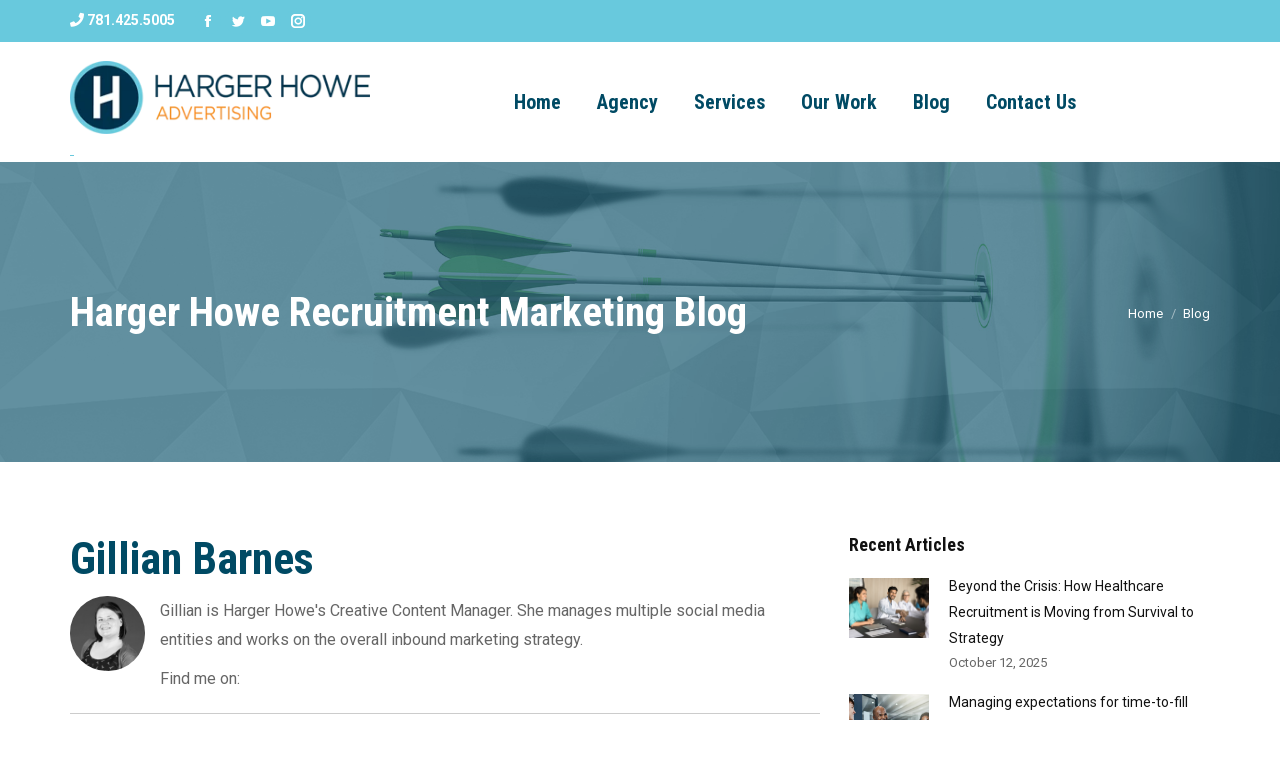

--- FILE ---
content_type: text/html; charset=UTF-8
request_url: https://inbound.hargerhowe.com/blog/author/gillian-barnes
body_size: 9814
content:
<!doctype html><!--[if lt IE 7]> <html class="no-js lt-ie9 lt-ie8 lt-ie7" lang="en-us" > <![endif]--><!--[if IE 7]>    <html class="no-js lt-ie9 lt-ie8" lang="en-us" >        <![endif]--><!--[if IE 8]>    <html class="no-js lt-ie9" lang="en-us" >               <![endif]--><!--[if gt IE 8]><!--><html class="no-js" lang="en-us"><!--<![endif]--><head>
    <meta charset="utf-8">
    <meta http-equiv="X-UA-Compatible" content="IE=edge,chrome=1">
    <meta name="author" content="Harger Howe Advertising">
    <meta name="description" content="Gillian is Harger Howe's Creative Content Manager. She manages multiple social media entities and works on the overall inbound marketing strategy. ">
    <meta name="generator" content="HubSpot">
    <title>Harger Howe Recruitment Marketing Blog | Gillian Barnes</title>
    <link rel="shortcut icon" href="https://inbound.hargerhowe.com/hubfs/fav.png">
    
<meta name="viewport" content="width=device-width, initial-scale=1">

    <script src="/hs/hsstatic/jquery-libs/static-1.4/jquery/jquery-1.11.2.js"></script>
<script src="/hs/hsstatic/jquery-libs/static-1.4/jquery-migrate/jquery-migrate-1.2.1.js"></script>
<script>hsjQuery = window['jQuery'];</script>
    <meta property="og:description" content="Gillian is Harger Howe's Creative Content Manager. She manages multiple social media entities and works on the overall inbound marketing strategy. ">
    <meta property="og:title" content="Harger Howe Recruitment Marketing Blog | Gillian Barnes">
    <meta name="twitter:description" content="Gillian is Harger Howe's Creative Content Manager. She manages multiple social media entities and works on the overall inbound marketing strategy. ">
    <meta name="twitter:title" content="Harger Howe Recruitment Marketing Blog | Gillian Barnes">

    

    
    <style>
a.cta_button{-moz-box-sizing:content-box !important;-webkit-box-sizing:content-box !important;box-sizing:content-box !important;vertical-align:middle}.hs-breadcrumb-menu{list-style-type:none;margin:0px 0px 0px 0px;padding:0px 0px 0px 0px}.hs-breadcrumb-menu-item{float:left;padding:10px 0px 10px 10px}.hs-breadcrumb-menu-divider:before{content:'›';padding-left:10px}.hs-featured-image-link{border:0}.hs-featured-image{float:right;margin:0 0 20px 20px;max-width:50%}@media (max-width: 568px){.hs-featured-image{float:none;margin:0;width:100%;max-width:100%}}.hs-screen-reader-text{clip:rect(1px, 1px, 1px, 1px);height:1px;overflow:hidden;position:absolute !important;width:1px}
</style>

<link rel="stylesheet" href="/hs/hsstatic/AsyncSupport/static-1.501/sass/comments_listing_asset.css">
<!-- Editor Styles -->
<style id="hs_editor_style" type="text/css">
#hs_cos_wrapper_module_1524655972416191  { display: block !important; padding-top: 20px !important }
</style>
    

    
<!--  Added by GoogleAnalytics integration -->
<script>
var _hsp = window._hsp = window._hsp || [];
_hsp.push(['addPrivacyConsentListener', function(consent) { if (consent.allowed || (consent.categories && consent.categories.analytics)) {
  (function(i,s,o,g,r,a,m){i['GoogleAnalyticsObject']=r;i[r]=i[r]||function(){
  (i[r].q=i[r].q||[]).push(arguments)},i[r].l=1*new Date();a=s.createElement(o),
  m=s.getElementsByTagName(o)[0];a.async=1;a.src=g;m.parentNode.insertBefore(a,m)
})(window,document,'script','//www.google-analytics.com/analytics.js','ga');
  ga('create','UA-46749641-1','auto');
  ga('send','pageview');
}}]);
</script>

<!-- /Added by GoogleAnalytics integration -->




<meta property="og:type" content="blog">
<meta name="twitter:card" content="summary">
<meta name="twitter:domain" content="inbound.hargerhowe.com">
<link rel="alternate" type="application/rss+xml" href="https://inbound.hargerhowe.com/blog/rss.xml">
<script src="//platform.linkedin.com/in.js" type="text/javascript">
    lang: en_US
</script>

<meta http-equiv="content-language" content="en-us">
<link rel="stylesheet" href="//7052064.fs1.hubspotusercontent-na1.net/hubfs/7052064/hub_generated/template_assets/DEFAULT_ASSET/1767118704405/template_layout.min.css">


<link rel="stylesheet" href="https://inbound.hargerhowe.com/hubfs/hub_generated/template_assets/1/5728219398/1741921700712/template_HargerHowe_April2018-style.min.css">

<link rel="next" href="https://inbound.hargerhowe.com/blog/author/gillian-barnes/page/2">

</head>
<body class="blog   hs-blog-id-2918562467 hs-blog-listing" style="">
    <div class="header-container-wrapper">
    <div class="header-container container-fluid">

<div class="row-fluid-wrapper row-depth-1 row-number-1 ">
<div class="row-fluid ">
<div class="span12 widget-span widget-type-global_group " style="" data-widget-type="global_group" data-x="0" data-w="12">
<div class="" data-global-widget-path="generated_global_groups/5727313124.html"><div class="row-fluid-wrapper row-depth-1 row-number-1 ">
<div class="row-fluid ">
<div class="span12 widget-span widget-type-cell custom-header" style="" data-widget-type="cell" data-x="0" data-w="12">

<div class="row-fluid-wrapper row-depth-1 row-number-2 ">
<div class="row-fluid ">
<div class="span12 widget-span widget-type-cell custom-header-top" style="" data-widget-type="cell" data-x="0" data-w="12">

<div class="row-fluid-wrapper row-depth-1 row-number-3 ">
<div class="row-fluid ">
<div class="span12 widget-span widget-type-cell page-center" style="" data-widget-type="cell" data-x="0" data-w="12">

<div class="row-fluid-wrapper row-depth-1 row-number-4 ">
<div class="row-fluid ">
<div class="span6 widget-span widget-type-cell custom-header-contact-wrapper" style="" data-widget-type="cell" data-x="0" data-w="6">

<div class="row-fluid-wrapper row-depth-2 row-number-1 ">
<div class="row-fluid ">
<div class="span6 widget-span widget-type-custom_widget custom-header-contact" style="" data-widget-type="custom_widget" data-x="0" data-w="6">
<div id="hs_cos_wrapper_module_1524656036032197" class="hs_cos_wrapper hs_cos_wrapper_widget hs_cos_wrapper_type_module widget-type-rich_text" style="" data-hs-cos-general-type="widget" data-hs-cos-type="module"><span id="hs_cos_wrapper_module_1524656036032197_" class="hs_cos_wrapper hs_cos_wrapper_widget hs_cos_wrapper_type_rich_text" style="" data-hs-cos-general-type="widget" data-hs-cos-type="rich_text"><a href="tel:1-781-425-5005"> 781.425.5005 </a></span></div>

</div><!--end widget-span -->
<div class="span6 widget-span widget-type-cell custom-header-social-wrapper" style="" data-widget-type="cell" data-x="6" data-w="6">

<div class="row-fluid-wrapper row-depth-2 row-number-2 ">
<div class="row-fluid ">
<div class="span12 widget-span widget-type-custom_widget " style="" data-widget-type="custom_widget" data-x="0" data-w="12">
<div id="hs_cos_wrapper_module_1524656550555250" class="hs_cos_wrapper hs_cos_wrapper_widget hs_cos_wrapper_type_module" style="" data-hs-cos-general-type="widget" data-hs-cos-type="module"><div class="custom-header-social-icon">
	<a title="Facebook" href="https://www.facebook.com/HargerHoweAdvertising/" target="_blank" class="facebook">
		<span class="soc-font-icon"></span>
		<span class="screen-reader-text">Facebook</span>
	</a>
	<a title="Twitter" href="https://twitter.com/hargerhoweadv" target="_blank" class="twitter">
		<span class="soc-font-icon"></span>
		<span class="screen-reader-text">Twitter</span>
	</a>
	<a title="YouTube" href="https://www.youtube.com/user/hargerhowe" target="_blank" class="you-tube">
		<span class="soc-font-icon"></span>
		<span class="screen-reader-text">YouTube</span>
	</a>
	<a title="Instagram" href="https://www.instagram.com/hargerhoweadv/" target="_blank" class="instagram">
		<span class="soc-font-icon"></span>
		<span class="screen-reader-text">Instagram</span>
	</a>
</div></div>

   </div><!--end widget-span -->
    </div><!--end row-->
</div><!--end row-wrapper -->

</div><!--end widget-span -->
</div><!--end row-->
</div><!--end row-wrapper -->

</div><!--end widget-span -->
<div class="span6 widget-span widget-type-custom_widget custom-header-refine" style="" data-widget-type="custom_widget" data-x="6" data-w="6">
<div id="hs_cos_wrapper_module_1524656221713205" class="hs_cos_wrapper hs_cos_wrapper_widget hs_cos_wrapper_type_module widget-type-rich_text" style="" data-hs-cos-general-type="widget" data-hs-cos-type="module"><span id="hs_cos_wrapper_module_1524656221713205_" class="hs_cos_wrapper hs_cos_wrapper_widget hs_cos_wrapper_type_rich_text" style="" data-hs-cos-general-type="widget" data-hs-cos-type="rich_text"></span></div>

</div><!--end widget-span -->
</div><!--end row-->
</div><!--end row-wrapper -->

</div><!--end widget-span -->
</div><!--end row-->
</div><!--end row-wrapper -->

</div><!--end widget-span -->
</div><!--end row-->
</div><!--end row-wrapper -->

<div class="row-fluid-wrapper row-depth-1 row-number-1 ">
<div class="row-fluid ">
<div class="span12 widget-span widget-type-cell custom-header-bottom" style="" data-widget-type="cell" data-x="0" data-w="12">

<div class="row-fluid-wrapper row-depth-1 row-number-2 ">
<div class="row-fluid ">
<div class="span12 widget-span widget-type-cell page-center" style="" data-widget-type="cell" data-x="0" data-w="12">

<div class="row-fluid-wrapper row-depth-1 row-number-3 ">
<div class="row-fluid ">
<div class="span3 widget-span widget-type-custom_widget custom-logo" style="" data-widget-type="custom_widget" data-x="0" data-w="3">
<div id="hs_cos_wrapper_module_1524655972416191" class="hs_cos_wrapper hs_cos_wrapper_widget hs_cos_wrapper_type_module widget-type-rich_text" style="" data-hs-cos-general-type="widget" data-hs-cos-type="module"><span id="hs_cos_wrapper_module_1524655972416191_" class="hs_cos_wrapper hs_cos_wrapper_widget hs_cos_wrapper_type_rich_text" style="" data-hs-cos-general-type="widget" data-hs-cos-type="rich_text"><a href="https://hargerhowe.com/"> <img src="https://inbound.hargerhowe.com/hs-fs/hubfs/HargerHowe_Logo_2024hr.png?width=327&amp;height=79&amp;name=HargerHowe_Logo_2024hr.png" width="327" height="79" loading="lazy" alt="HargerHowe_Logo_2024hr" style="height: auto; max-width: 100%; width: 327px;" srcset="https://inbound.hargerhowe.com/hs-fs/hubfs/HargerHowe_Logo_2024hr.png?width=164&amp;height=40&amp;name=HargerHowe_Logo_2024hr.png 164w, https://inbound.hargerhowe.com/hs-fs/hubfs/HargerHowe_Logo_2024hr.png?width=327&amp;height=79&amp;name=HargerHowe_Logo_2024hr.png 327w, https://inbound.hargerhowe.com/hs-fs/hubfs/HargerHowe_Logo_2024hr.png?width=491&amp;height=119&amp;name=HargerHowe_Logo_2024hr.png 491w, https://inbound.hargerhowe.com/hs-fs/hubfs/HargerHowe_Logo_2024hr.png?width=654&amp;height=158&amp;name=HargerHowe_Logo_2024hr.png 654w, https://inbound.hargerhowe.com/hs-fs/hubfs/HargerHowe_Logo_2024hr.png?width=818&amp;height=198&amp;name=HargerHowe_Logo_2024hr.png 818w, https://inbound.hargerhowe.com/hs-fs/hubfs/HargerHowe_Logo_2024hr.png?width=981&amp;height=237&amp;name=HargerHowe_Logo_2024hr.png 981w" sizes="(max-width: 327px) 100vw, 327px"> <img src="https://inbound.hargerhowe.com/hs-fs/hubfs/HargerHowe_Logo_2024-204.png?width=204&amp;height=49&amp;name=HargerHowe_Logo_2024-204.png" width="204" height="49" loading="lazy" alt="HargerHowe_Logo_2024-204" style="height: auto; max-width: 100%; width: 204px;" srcset="https://inbound.hargerhowe.com/hs-fs/hubfs/HargerHowe_Logo_2024-204.png?width=102&amp;height=25&amp;name=HargerHowe_Logo_2024-204.png 102w, https://inbound.hargerhowe.com/hs-fs/hubfs/HargerHowe_Logo_2024-204.png?width=204&amp;height=49&amp;name=HargerHowe_Logo_2024-204.png 204w, https://inbound.hargerhowe.com/hs-fs/hubfs/HargerHowe_Logo_2024-204.png?width=306&amp;height=74&amp;name=HargerHowe_Logo_2024-204.png 306w, https://inbound.hargerhowe.com/hs-fs/hubfs/HargerHowe_Logo_2024-204.png?width=408&amp;height=98&amp;name=HargerHowe_Logo_2024-204.png 408w, https://inbound.hargerhowe.com/hs-fs/hubfs/HargerHowe_Logo_2024-204.png?width=510&amp;height=123&amp;name=HargerHowe_Logo_2024-204.png 510w, https://inbound.hargerhowe.com/hs-fs/hubfs/HargerHowe_Logo_2024-204.png?width=612&amp;height=147&amp;name=HargerHowe_Logo_2024-204.png 612w" sizes="(max-width: 204px) 100vw, 204px">&nbsp;</a></span></div>

</div><!--end widget-span -->
<div class="span9 widget-span widget-type-custom_widget custom-menu-primary custom-desktop-menu" style="" data-widget-type="custom_widget" data-x="3" data-w="9">
<div id="hs_cos_wrapper_module_151811933987828" class="hs_cos_wrapper hs_cos_wrapper_widget hs_cos_wrapper_type_module widget-type-menu" style="" data-hs-cos-general-type="widget" data-hs-cos-type="module">
<span id="hs_cos_wrapper_module_151811933987828_" class="hs_cos_wrapper hs_cos_wrapper_widget hs_cos_wrapper_type_menu" style="" data-hs-cos-general-type="widget" data-hs-cos-type="menu"><div id="hs_menu_wrapper_module_151811933987828_" class="hs-menu-wrapper active-branch flyouts hs-menu-flow-horizontal" role="navigation" data-sitemap-name="default" data-menu-id="2928475757" aria-label="Navigation Menu">
 <ul role="menu">
  <li class="hs-menu-item hs-menu-depth-1" role="none"><a href="https://www.hargerhowe.com/" role="menuitem">home</a></li>
  <li class="hs-menu-item hs-menu-depth-1" role="none"><a href="https://hargerhowe.com/agency/" role="menuitem">Agency</a></li>
  <li class="hs-menu-item hs-menu-depth-1" role="none"><a href="https://hargerhowe.com/services/" role="menuitem">Services</a></li>
  <li class="hs-menu-item hs-menu-depth-1" role="none"><a href="https://hargerhowe.com/showcase/" role="menuitem">Our Work</a></li>
  <li class="hs-menu-item hs-menu-depth-1" role="none"><a href="//inbound.hargerhowe.com/blog" role="menuitem">Blog</a></li>
  <li class="hs-menu-item hs-menu-depth-1" role="none"><a href="https://hargerhowe.com/contact/" role="menuitem">Contact Us</a></li>
 </ul>
</div></span></div>

</div><!--end widget-span -->
</div><!--end row-->
</div><!--end row-wrapper -->

</div><!--end widget-span -->
</div><!--end row-->
</div><!--end row-wrapper -->

</div><!--end widget-span -->
</div><!--end row-->
</div><!--end row-wrapper -->

</div><!--end widget-span -->
</div><!--end row-->
</div><!--end row-wrapper -->

<div class="row-fluid-wrapper row-depth-1 row-number-4 ">
<div class="row-fluid ">
<div class="span12 widget-span widget-type-cell custom-mobile-menu custom-menu-primary" style="" data-widget-type="cell" data-x="0" data-w="12">

<div class="row-fluid-wrapper row-depth-1 row-number-5 ">
<div class="row-fluid ">
<div class="span12 widget-span widget-type-custom_widget custom-mobile-menu-inner" style="" data-widget-type="custom_widget" data-x="0" data-w="12">
<div id="hs_cos_wrapper_module_1524724949473108" class="hs_cos_wrapper hs_cos_wrapper_widget hs_cos_wrapper_type_module widget-type-menu" style="" data-hs-cos-general-type="widget" data-hs-cos-type="module">
<span id="hs_cos_wrapper_module_1524724949473108_" class="hs_cos_wrapper hs_cos_wrapper_widget hs_cos_wrapper_type_menu" style="" data-hs-cos-general-type="widget" data-hs-cos-type="menu"><div id="hs_menu_wrapper_module_1524724949473108_" class="hs-menu-wrapper active-branch flyouts hs-menu-flow-horizontal" role="navigation" data-sitemap-name="default" data-menu-id="5729890643" aria-label="Navigation Menu">
 <ul role="menu">
  <li class="hs-menu-item hs-menu-depth-1" role="none"><a href="https://hargerhowe.com/" role="menuitem">Home</a></li>
  <li class="hs-menu-item hs-menu-depth-1 hs-item-has-children" role="none"><a href="https://hargerhowe.com/agency/" aria-haspopup="true" aria-expanded="false" role="menuitem">Agency</a>
   <ul role="menu" class="hs-menu-children-wrapper">
    <li class="hs-menu-item hs-menu-depth-2" role="none"><a href="https://hargerhowe.com/agency/" role="menuitem">About Harger Howe</a></li>
    <li class="hs-menu-item hs-menu-depth-2" role="none"><a href="https://hargerhowe.com/q-a/" role="menuitem">Q &amp; A</a></li>
   </ul></li>
  <li class="hs-menu-item hs-menu-depth-1 hs-item-has-children" role="none"><a href="https://hargerhowe.com/services/" aria-haspopup="true" aria-expanded="false" role="menuitem">Services</a>
   <ul role="menu" class="hs-menu-children-wrapper">
    <li class="hs-menu-item hs-menu-depth-2" role="none"><a href="https://hargerhowe.com/services/digital-media/" role="menuitem">Digital Media</a></li>
    <li class="hs-menu-item hs-menu-depth-2" role="none"><a href="https://hargerhowe.com/services/inbound-marketing/" role="menuitem">Inbound Marketing</a></li>
    <li class="hs-menu-item hs-menu-depth-2" role="none"><a href="https://hargerhowe.com/services/media-placement-and-creative-services/" role="menuitem">Media Placement and Creative Services</a></li>
    <li class="hs-menu-item hs-menu-depth-2" role="none"><a href="https://hargerhowe.com/services/social-media/" role="menuitem">Social Media</a></li>
    <li class="hs-menu-item hs-menu-depth-2" role="none"><a href="https://hargerhowe.com/services/recruitment-marketing/" role="menuitem">Recruitment Marketing</a></li>
    <li class="hs-menu-item hs-menu-depth-2" role="none"><a href="https://www.hargerhowedirect.com/" role="menuitem">HH Direct Search</a></li>
   </ul></li>
  <li class="hs-menu-item hs-menu-depth-1 hs-item-has-children" role="none"><a href="javascript:;" aria-haspopup="true" aria-expanded="false" role="menuitem">Our Work</a>
   <ul role="menu" class="hs-menu-children-wrapper">
    <li class="hs-menu-item hs-menu-depth-2" role="none"><a href="https://hargerhowe.com/showcase/" role="menuitem">Case Studies</a></li>
    <li class="hs-menu-item hs-menu-depth-2" role="none"><a href="https://hargerhowe.com/featured-content/" role="menuitem">Featured Content</a></li>
   </ul></li>
  <li class="hs-menu-item hs-menu-depth-1" role="none"><a href="//inbound.hargerhowe.com/blog" role="menuitem">Blog</a></li>
  <li class="hs-menu-item hs-menu-depth-1" role="none"><a href="https://hargerhowe.com/contact/" role="menuitem">Contact Us</a></li>
 </ul>
</div></span></div>

</div><!--end widget-span -->
</div><!--end row-->
</div><!--end row-wrapper -->

<div class="row-fluid-wrapper row-depth-1 row-number-6 ">
<div class="row-fluid ">
<div class="span12 widget-span widget-type-cell custom-mobile-menu-bottom" style="" data-widget-type="cell" data-x="0" data-w="12">

<div class="row-fluid-wrapper row-depth-1 row-number-7 ">
<div class="row-fluid ">
<div class="span12 widget-span widget-type-cell custom-header-social-wrapper custom-mobile-social-wrapper" style="" data-widget-type="cell" data-x="0" data-w="12">

<div class="row-fluid-wrapper row-depth-1 row-number-8 ">
<div class="row-fluid ">
<div class="span12 widget-span widget-type-custom_widget " style="" data-widget-type="custom_widget" data-x="0" data-w="12">
<div id="hs_cos_wrapper_module_1524725184457144" class="hs_cos_wrapper hs_cos_wrapper_widget hs_cos_wrapper_type_module" style="" data-hs-cos-general-type="widget" data-hs-cos-type="module"><div class="custom-header-social-icon">
	<a title="Facebook" href="https://www.facebook.com/HargerHoweAdvertising/" target="_blank" class="facebook">
		<span class="soc-font-icon"></span>
		<span class="screen-reader-text">Facebook</span>
	</a>
	<a title="Twitter" href="https://twitter.com/hargerhoweadv" target="_blank" class="twitter">
		<span class="soc-font-icon"></span>
		<span class="screen-reader-text">Twitter</span>
	</a>
	<a title="YouTube" href="https://www.youtube.com/user/hargerhowe" target="_blank" class="you-tube">
		<span class="soc-font-icon"></span>
		<span class="screen-reader-text">YouTube</span>
	</a>
	<a title="Instagram" href="https://www.instagram.com/hargerhoweadv/" target="_blank" class="instagram">
		<span class="soc-font-icon"></span>
		<span class="screen-reader-text">Instagram</span>
	</a>
</div></div>

</div><!--end widget-span -->
</div><!--end row-->
</div><!--end row-wrapper -->

</div><!--end widget-span -->
</div><!--end row-->
</div><!--end row-wrapper -->

<div class="row-fluid-wrapper row-depth-1 row-number-9 ">
<div class="row-fluid ">
<div class="span12 widget-span widget-type-custom_widget custom-header-refine custom-mobile-refine" style="" data-widget-type="custom_widget" data-x="0" data-w="12">
<div id="hs_cos_wrapper_module_1524725080888135" class="hs_cos_wrapper hs_cos_wrapper_widget hs_cos_wrapper_type_module widget-type-rich_text" style="" data-hs-cos-general-type="widget" data-hs-cos-type="module"><span id="hs_cos_wrapper_module_1524725080888135_" class="hs_cos_wrapper hs_cos_wrapper_widget hs_cos_wrapper_type_rich_text" style="" data-hs-cos-general-type="widget" data-hs-cos-type="rich_text"><a href="https://www.hargerhowedirect.com/" target="_blank"> <span>Refine your recruitment with HH Direct Search!</span> </a></span></div>

</div><!--end widget-span -->
</div><!--end row-->
</div><!--end row-wrapper -->

</div><!--end widget-span -->
</div><!--end row-->
</div><!--end row-wrapper -->

</div><!--end widget-span -->
</div><!--end row-->
</div><!--end row-wrapper -->
</div>
</div><!--end widget-span -->
</div><!--end row-->
</div><!--end row-wrapper -->

    </div><!--end header -->
</div><!--end header wrapper -->

<div class="body-container-wrapper">
    <div class="body-container container-fluid">

<div class="row-fluid-wrapper row-depth-1 row-number-1 ">
<div class="row-fluid ">
<div class="span12 widget-span widget-type-custom_widget " style="" data-widget-type="custom_widget" data-x="0" data-w="12">
<div id="hs_cos_wrapper_module_15247374518941023" class="hs_cos_wrapper hs_cos_wrapper_widget hs_cos_wrapper_type_module" style="" data-hs-cos-general-type="widget" data-hs-cos-type="module"><div class="custom-banner" style="background-image: url('https://inbound.hargerhowe.com/hubfs/HargerHowe_April2018/Images/bg1.jpg');">
  <div class="page-center">
    <div class="custom-banner-content">
      <h1>Harger Howe Recruitment Marketing Blog</h1>
      <ul class="breadcrumb-menu">
      <li>
      <a href="https://hargerhowe.com/">Home</a></li>
       <li>Blog</li>
       
      </ul>
    </div>  
  </div>
  <span class="banner-overlay"></span>
</div></div>

</div><!--end widget-span -->
</div><!--end row-->
</div><!--end row-wrapper -->

<div class="row-fluid-wrapper row-depth-1 row-number-2 ">
<div class="row-fluid ">
<div class="span12 widget-span widget-type-cell page-center content-wrapper" style="" data-widget-type="cell" data-x="0" data-w="12">

<div class="row-fluid-wrapper row-depth-1 row-number-3 ">
<div class="row-fluid ">
<div class="span8 widget-span widget-type-cell blog-content" style="" data-widget-type="cell" data-x="0" data-w="8">

<div class="row-fluid-wrapper row-depth-1 row-number-4 ">
<div class="row-fluid ">
<div class="span12 widget-span widget-type-custom_widget " style="" data-widget-type="custom_widget" data-x="0" data-w="12">
<div id="hs_cos_wrapper_module_1524737273936951" class="hs_cos_wrapper hs_cos_wrapper_widget hs_cos_wrapper_type_module widget-type-blog_content" style="" data-hs-cos-general-type="widget" data-hs-cos-type="module">
   <div class="blog-section">
<div class="blog-listing-wrapper cell-wrapper">
<div class="post-listing">
<div class="hs-author-profile">
<h2 class="hs-author-name">Gillian Barnes</h2>
<div class="hs-author-avatar"> <img src="https://inbound.hargerhowe.com/hubfs/gillbwsquare.jpg" alt="Gillian Barnes"> </div> 
<div class="hs-author-bio">Gillian is Harger Howe's Creative Content Manager. She manages multiple social media entities and works on the overall inbound marketing strategy. </div>
<div class="hs-author-social-section">
<span class="hs-author-social-label">Find me on:</span>
<div class="hs-author-social-links">
<a href="https://www.linkedin.com/in/gillianfournierart" target="_blank" class="hs-author-social-link hs-social-linkedin">&nbsp;</a>
</div>
</div>
</div>
<h3 class="hs-author-listing-header">Recent Posts</h3>
<div class="post-item">
<!--post summary-->
<div class="hs-featured-image-wrapper">
<a href="https://inbound.hargerhowe.com/blog/harger-howe-fall-2019-team-updates" title="" class="hs-featured-image-link">
<img src="https://inbound.hargerhowe.com/hs-fs/hubfs/GettyImages-612021004-1.jpg?width=323&amp;name=GettyImages-612021004-1.jpg" class="hs-featured-image" alt="GettyImages-612021004-1">
</a>
<div class="featured-image-date"><a href="https://inbound.hargerhowe.com/blog/archive/2019/09/17"><span>Sep</span><span>17</span><span>2019</span></a></div>
</div>
<div class="post-body clearfix">
<div class="post-header">
<h2><a href="https://inbound.hargerhowe.com/blog/harger-howe-fall-2019-team-updates">Harger Howe Fall 2019 Team Updates!</a></h2>
<div id="hubspot-author_data" class="hubspot-editable" data-hubspot-form-id="author_data" data-hubspot-name="Blog Author">
<div class="topic" id="hubspot-topic_data">
<a class="topic-link" href="https://inbound.hargerhowe.com/blog/topic/fall">fall</a>,
<a class="topic-link" href="https://inbound.hargerhowe.com/blog/topic/team-updates">team updates</a>,
<a class="topic-link" href="https://inbound.hargerhowe.com/blog/topic/harger-howe-team">harger howe team</a>,
<a class="topic-link" href="https://inbound.hargerhowe.com/blog/topic/team-harger-howe">team harger howe</a>
</div>
<div class="author">
<a class="author-link" href="https://inbound.hargerhowe.com/blog/author/gillian-barnes"><span>by</span> Gillian Barnes</a>
</div>
<div class="date">
<a href="https://inbound.hargerhowe.com/blog/archive/2019/09/17">September 17, 2019</a></div>
</div>
</div>
<p>Fall is almost here, and our team has lots of plans. We hope that this update will help you catch up with your regular Harger Howe agency contacts and will help you meet some news ones!</p>
<a class="more-link" href="https://inbound.hargerhowe.com/blog/harger-howe-fall-2019-team-updates">Details</a>
</div>
</div>
<div class="post-item">
<!--post summary-->
<div class="hs-featured-image-wrapper">
<a href="https://inbound.hargerhowe.com/blog/how-and-why-you-should-spend-your-recruitment-dollars-now" title="" class="hs-featured-image-link">
<img src="https://inbound.hargerhowe.com/hs-fs/hubfs/GettyImages-994128806.jpg?width=323&amp;name=GettyImages-994128806.jpg" class="hs-featured-image" alt="GettyImages-994128806">
</a>
<div class="featured-image-date"><a href="https://inbound.hargerhowe.com/blog/archive/2019/09/06"><span>Sep</span><span>06</span><span>2019</span></a></div>
</div>
<div class="post-body clearfix">
<div class="post-header">
<h2><a href="https://inbound.hargerhowe.com/blog/how-and-why-you-should-spend-your-recruitment-dollars-now">How and Why You Should Spend Your Recruitment Dollars NOW</a></h2>
<div id="hubspot-author_data" class="hubspot-editable" data-hubspot-form-id="author_data" data-hubspot-name="Blog Author">
<div class="topic" id="hubspot-topic_data">
<a class="topic-link" href="https://inbound.hargerhowe.com/blog/topic/recruitment">recruitment</a>,
<a class="topic-link" href="https://inbound.hargerhowe.com/blog/topic/hiring">hiring</a>,
<a class="topic-link" href="https://inbound.hargerhowe.com/blog/topic/advertising-budgets">advertising budgets</a>,
<a class="topic-link" href="https://inbound.hargerhowe.com/blog/topic/maximizing-your-ad-budget">maximizing your ad budget</a>
</div>
<div class="author">
<a class="author-link" href="https://inbound.hargerhowe.com/blog/author/gillian-barnes"><span>by</span> Gillian Barnes</a>
</div>
<div class="date">
<a href="https://inbound.hargerhowe.com/blog/archive/2019/09/06">September 06, 2019</a></div>
</div>
</div>
<p>Have you ever seen that episode of “The Office” where Oscar explains that Michael needs to spend his surplus “lemonade stand money,” so that it won’t get taken away? Well, in layman’s terms that is why you need to spend the rest of your budget before winter.</p>
<a class="more-link" href="https://inbound.hargerhowe.com/blog/how-and-why-you-should-spend-your-recruitment-dollars-now">Details</a>
</div>
</div>
<div class="post-item">
<!--post summary-->
<div class="hs-featured-image-wrapper">
<a href="https://inbound.hargerhowe.com/blog/5-ways-to-project-your-brands-personality-on-social-media" title="" class="hs-featured-image-link">
<img src="https://inbound.hargerhowe.com/hs-fs/hubfs/GettyImages-962466980.jpg?width=323&amp;name=GettyImages-962466980.jpg" class="hs-featured-image" alt="GettyImages-962466980">
</a>
<div class="featured-image-date"><a href="https://inbound.hargerhowe.com/blog/archive/2019/07/31"><span>Jul</span><span>31</span><span>2019</span></a></div>
</div>
<div class="post-body clearfix">
<div class="post-header">
<h2><a href="https://inbound.hargerhowe.com/blog/5-ways-to-project-your-brands-personality-on-social-media">5 Ways to Project Your Brand’s Personality on Social Media</a></h2>
<div id="hubspot-author_data" class="hubspot-editable" data-hubspot-form-id="author_data" data-hubspot-name="Blog Author">
<div class="topic" id="hubspot-topic_data">
<a class="topic-link" href="https://inbound.hargerhowe.com/blog/topic/social-media">Social Media</a>,
<a class="topic-link" href="https://inbound.hargerhowe.com/blog/topic/social-media-career-pages">social media career pages</a>,
<a class="topic-link" href="https://inbound.hargerhowe.com/blog/topic/social-recruitment">social recruitment</a>
</div>
<div class="author">
<a class="author-link" href="https://inbound.hargerhowe.com/blog/author/gillian-barnes"><span>by</span> Gillian Barnes</a>
</div>
<div class="date">
<a href="https://inbound.hargerhowe.com/blog/archive/2019/07/31">July 31, 2019</a></div>
</div>
</div>
<p>Even though the world has been active on social media channels for many years now, it is still a challenge. The algorithms change regularly. The ideal times to post shift. There are new rules every...single...day. It’s a lot to keep up with. But beyond the “keeping up with the Jones,” the biggest…</p>
<a class="more-link" href="https://inbound.hargerhowe.com/blog/5-ways-to-project-your-brands-personality-on-social-media">Details</a>
</div>
</div>
<div class="post-item">
<!--post summary-->
<div class="hs-featured-image-wrapper">
<a href="https://inbound.hargerhowe.com/blog/the-2019-mid-summer-recruitment-roundup" title="" class="hs-featured-image-link">
<img src="https://inbound.hargerhowe.com/hs-fs/hubfs/GettyImages-941531226.jpg?width=323&amp;name=GettyImages-941531226.jpg" class="hs-featured-image" alt="GettyImages-941531226">
</a>
<div class="featured-image-date"><a href="https://inbound.hargerhowe.com/blog/archive/2019/07/25"><span>Jul</span><span>25</span><span>2019</span></a></div>
</div>
<div class="post-body clearfix">
<div class="post-header">
<h2><a href="https://inbound.hargerhowe.com/blog/the-2019-mid-summer-recruitment-roundup">The 2019 Mid-Summer Recruitment Roundup</a></h2>
<div id="hubspot-author_data" class="hubspot-editable" data-hubspot-form-id="author_data" data-hubspot-name="Blog Author">
<div class="topic" id="hubspot-topic_data">
<a class="topic-link" href="https://inbound.hargerhowe.com/blog/topic/recruitment">recruitment</a>,
<a class="topic-link" href="https://inbound.hargerhowe.com/blog/topic/hiring-trends">hiring trends</a>,
<a class="topic-link" href="https://inbound.hargerhowe.com/blog/topic/google">Google</a>,
<a class="topic-link" href="https://inbound.hargerhowe.com/blog/topic/job-search">job search</a>
</div>
<div class="author">
<a class="author-link" href="https://inbound.hargerhowe.com/blog/author/gillian-barnes"><span>by</span> Gillian Barnes</a>
</div>
<div class="date">
<a href="https://inbound.hargerhowe.com/blog/archive/2019/07/25">July 25, 2019</a></div>
</div>
</div>
<p>July is a dead time historically for recruitment, but it doesn’t seem to be that way for hiring-based news! Big things are coming down the road for some major social engines and we are going to break them down for you, quick and dirty.</p>
<a class="more-link" href="https://inbound.hargerhowe.com/blog/the-2019-mid-summer-recruitment-roundup">Details</a>
</div>
</div>
<div class="post-item">
<!--post summary-->
<div class="hs-featured-image-wrapper">
<a href="https://inbound.hargerhowe.com/blog/job-postings-that-make-candidates-hit-apply-now" title="" class="hs-featured-image-link">
<img src="https://inbound.hargerhowe.com/hs-fs/hubfs/GettyImages-525524971.jpg?width=323&amp;name=GettyImages-525524971.jpg" class="hs-featured-image" alt="GettyImages-525524971">
</a>
<div class="featured-image-date"><a href="https://inbound.hargerhowe.com/blog/archive/2019/07/02"><span>Jul</span><span>02</span><span>2019</span></a></div>
</div>
<div class="post-body clearfix">
<div class="post-header">
<h2><a href="https://inbound.hargerhowe.com/blog/job-postings-that-make-candidates-hit-apply-now">Job Postings that Make Candidates Hit Apply Now</a></h2>
<div id="hubspot-author_data" class="hubspot-editable" data-hubspot-form-id="author_data" data-hubspot-name="Blog Author">
<div class="topic" id="hubspot-topic_data">
<a class="topic-link" href="https://inbound.hargerhowe.com/blog/topic/hiring">hiring</a>,
<a class="topic-link" href="https://inbound.hargerhowe.com/blog/topic/sponsored-jobs">sponsored jobs</a>,
<a class="topic-link" href="https://inbound.hargerhowe.com/blog/topic/job-search">job search</a>,
<a class="topic-link" href="https://inbound.hargerhowe.com/blog/topic/job-descriptions">job descriptions</a>
</div>
<div class="author">
<a class="author-link" href="https://inbound.hargerhowe.com/blog/author/gillian-barnes"><span>by</span> Gillian Barnes</a>
</div>
<div class="date">
<a href="https://inbound.hargerhowe.com/blog/archive/2019/07/02">July 02, 2019</a></div>
</div>
</div>
<p>Too many times we receive feedback from companies saying they aren’t seeing enough applications from jobs they posted. Curiously enough though, when we post their roles, the applies come flooding in. The truth is, most people are not aware of some key things that must be in a job ad / posting if…</p>
<a class="more-link" href="https://inbound.hargerhowe.com/blog/job-postings-that-make-candidates-hit-apply-now">Details</a>
</div>
</div>
<div class="post-item">
<!--post summary-->
<div class="hs-featured-image-wrapper">
<a href="https://inbound.hargerhowe.com/blog/saying-hello-and-goodbye-a-story-of-agency-growth" title="" class="hs-featured-image-link">
<img src="https://inbound.hargerhowe.com/hs-fs/hubfs/GettyImages-1025252462.jpg?width=323&amp;name=GettyImages-1025252462.jpg" class="hs-featured-image" alt="GettyImages-1025252462">
</a>
<div class="featured-image-date"><a href="https://inbound.hargerhowe.com/blog/archive/2019/06/27"><span>Jun</span><span>27</span><span>2019</span></a></div>
</div>
<div class="post-body clearfix">
<div class="post-header">
<h2><a href="https://inbound.hargerhowe.com/blog/saying-hello-and-goodbye-a-story-of-agency-growth">Saying Hello and Goodbye: A Story of Agency Growth</a></h2>
<div id="hubspot-author_data" class="hubspot-editable" data-hubspot-form-id="author_data" data-hubspot-name="Blog Author">
<div class="topic" id="hubspot-topic_data">
<a class="topic-link" href="https://inbound.hargerhowe.com/blog/topic/harger-howe-team">harger howe team</a>,
<a class="topic-link" href="https://inbound.hargerhowe.com/blog/topic/harger-howe-advertising">harger howe advertising</a>
</div>
<div class="author">
<a class="author-link" href="https://inbound.hargerhowe.com/blog/author/gillian-barnes"><span>by</span> Gillian Barnes</a>
</div>
<div class="date">
<a href="https://inbound.hargerhowe.com/blog/archive/2019/06/27">June 27, 2019</a></div>
</div>
</div>
<p>Change is innately scary. But when you think about it, that is only because it means something new is coming – and new is wonderful. Harger Howe Advertising has changed completely over the past few years. While our leadership and account management teams have remained constant and dedicated, we…</p>
<a class="more-link" href="https://inbound.hargerhowe.com/blog/saying-hello-and-goodbye-a-story-of-agency-growth">Details</a>
</div>
</div>
<div class="post-item">
<!--post summary-->
<div class="hs-featured-image-wrapper">
<a href="https://inbound.hargerhowe.com/blog/attracting-female-candidates-to-your-company" title="" class="hs-featured-image-link">
<img src="https://inbound.hargerhowe.com/hs-fs/hubfs/GettyImages-1097506118.jpg?width=323&amp;name=GettyImages-1097506118.jpg" class="hs-featured-image" alt="GettyImages-1097506118">
</a>
<div class="featured-image-date"><a href="https://inbound.hargerhowe.com/blog/archive/2019/06/19"><span>Jun</span><span>19</span><span>2019</span></a></div>
</div>
<div class="post-body clearfix">
<div class="post-header">
<h2><a href="https://inbound.hargerhowe.com/blog/attracting-female-candidates-to-your-company">Attracting Female Candidates to Your Company</a></h2>
<div id="hubspot-author_data" class="hubspot-editable" data-hubspot-form-id="author_data" data-hubspot-name="Blog Author">
<div class="topic" id="hubspot-topic_data">
<a class="topic-link" href="https://inbound.hargerhowe.com/blog/topic/recruitment">recruitment</a>,
<a class="topic-link" href="https://inbound.hargerhowe.com/blog/topic/hiring">hiring</a>,
<a class="topic-link" href="https://inbound.hargerhowe.com/blog/topic/recruiting-trends">recruiting trends</a>
</div>
<div class="author">
<a class="author-link" href="https://inbound.hargerhowe.com/blog/author/gillian-barnes"><span>by</span> Gillian Barnes</a>
</div>
<div class="date">
<a href="https://inbound.hargerhowe.com/blog/archive/2019/06/19">June 19, 2019</a></div>
</div>
</div>
<p>Recently, we ran across LinkedIn’s Gender Insights Report which details the ways and reasons why women search for and find new roles differently from their male counterparts. This is particularly important because, as the report notes, “71% of talent professionals report that achieving gender…</p>
<a class="more-link" href="https://inbound.hargerhowe.com/blog/attracting-female-candidates-to-your-company">Details</a>
</div>
</div>
<div class="post-item">
<!--post summary-->
<div class="hs-featured-image-wrapper">
<a href="https://inbound.hargerhowe.com/blog/text-to-recruit-maybe" title="" class="hs-featured-image-link">
<img src="https://inbound.hargerhowe.com/hs-fs/hubfs/GettyImages-936129882.jpg?width=323&amp;name=GettyImages-936129882.jpg" class="hs-featured-image" alt="GettyImages-936129882">
</a>
<div class="featured-image-date"><a href="https://inbound.hargerhowe.com/blog/archive/2019/06/03"><span>Jun</span><span>03</span><span>2019</span></a></div>
</div>
<div class="post-body clearfix">
<div class="post-header">
<h2><a href="https://inbound.hargerhowe.com/blog/text-to-recruit-maybe">Text to Recruit? Maybe!</a></h2>
<div id="hubspot-author_data" class="hubspot-editable" data-hubspot-form-id="author_data" data-hubspot-name="Blog Author">
<div class="topic" id="hubspot-topic_data">
<a class="topic-link" href="https://inbound.hargerhowe.com/blog/topic/hiring-trends">hiring trends</a>,
<a class="topic-link" href="https://inbound.hargerhowe.com/blog/topic/mobile-recruiting">mobile recruiting</a>,
<a class="topic-link" href="https://inbound.hargerhowe.com/blog/topic/text-messaging">text messaging</a>
</div>
<div class="author">
<a class="author-link" href="https://inbound.hargerhowe.com/blog/author/gillian-barnes"><span>by</span> Gillian Barnes</a>
</div>
<div class="date">
<a href="https://inbound.hargerhowe.com/blog/archive/2019/06/03">June 03, 2019</a></div>
</div>
</div>
<p>If you’re active in the Talent Acquisition field, chances are you have already read the Society for Human Resource Management (SHRM) article “Text Recruiting Is the Future” from this past April. The blog cites one company, CDW, that instituted text message recruiting in 2017 and has had brilliant…</p>
<a class="more-link" href="https://inbound.hargerhowe.com/blog/text-to-recruit-maybe">Details</a>
</div>
</div>
<div class="post-item">
<!--post summary-->
<div class="hs-featured-image-wrapper">
<a href="https://inbound.hargerhowe.com/blog/small-ways-you-can-encourage-inclusivity-in-the-workplace" title="" class="hs-featured-image-link">
<img src="https://inbound.hargerhowe.com/hs-fs/hubfs/GettyImages-917366790.jpg?width=323&amp;name=GettyImages-917366790.jpg" class="hs-featured-image" alt="GettyImages-917366790">
</a>
<div class="featured-image-date"><a href="https://inbound.hargerhowe.com/blog/archive/2019/05/09"><span>May</span><span>09</span><span>2019</span></a></div>
</div>
<div class="post-body clearfix">
<div class="post-header">
<h2><a href="https://inbound.hargerhowe.com/blog/small-ways-you-can-encourage-inclusivity-in-the-workplace">Small Ways You Can Encourage Inclusivity in the Workplace</a></h2>
<div id="hubspot-author_data" class="hubspot-editable" data-hubspot-form-id="author_data" data-hubspot-name="Blog Author">
<div class="topic" id="hubspot-topic_data">
<a class="topic-link" href="https://inbound.hargerhowe.com/blog/topic/employee-engagement">employee engagement</a>,
<a class="topic-link" href="https://inbound.hargerhowe.com/blog/topic/employee-satisfaction">employee satisfaction</a>,
<a class="topic-link" href="https://inbound.hargerhowe.com/blog/topic/inclusivity">inclusivity</a>
</div>
<div class="author">
<a class="author-link" href="https://inbound.hargerhowe.com/blog/author/gillian-barnes"><span>by</span> Gillian Barnes</a>
</div>
<div class="date">
<a href="https://inbound.hargerhowe.com/blog/archive/2019/05/09">May 09, 2019</a></div>
</div>
</div>
<p>It is a universal truth that everyone in the world wants to feel accepted, so why should the workplace be any different? You’re right, it shouldn’t. But sometimes, small things make a workplace less inclusive without ever intending to do so. Today, we want to talk about some of the little things…</p>
<a class="more-link" href="https://inbound.hargerhowe.com/blog/small-ways-you-can-encourage-inclusivity-in-the-workplace">Details</a>
</div>
</div>
<div class="post-item">
<!--post summary-->
<div class="hs-featured-image-wrapper">
<a href="https://inbound.hargerhowe.com/blog/harger-howes-spring/summer-2019-team-update" title="" class="hs-featured-image-link">
<img src="https://inbound.hargerhowe.com/hs-fs/hubfs/GettyImages-925299126.jpg?width=323&amp;name=GettyImages-925299126.jpg" class="hs-featured-image" alt="GettyImages-925299126">
</a>
<div class="featured-image-date"><a href="https://inbound.hargerhowe.com/blog/archive/2019/05/01"><span>May</span><span>01</span><span>2019</span></a></div>
</div>
<div class="post-body clearfix">
<div class="post-header">
<h2><a href="https://inbound.hargerhowe.com/blog/harger-howes-spring/summer-2019-team-update">Harger Howe’s Spring/Summer 2019 Team Update</a></h2>
<div id="hubspot-author_data" class="hubspot-editable" data-hubspot-form-id="author_data" data-hubspot-name="Blog Author">
<div class="topic" id="hubspot-topic_data">
<a class="topic-link" href="https://inbound.hargerhowe.com/blog/topic/summer">summer</a>,
<a class="topic-link" href="https://inbound.hargerhowe.com/blog/topic/team-updates">team updates</a>,
<a class="topic-link" href="https://inbound.hargerhowe.com/blog/topic/harger-howe-team">harger howe team</a>,
<a class="topic-link" href="https://inbound.hargerhowe.com/blog/topic/harger-howe-advertising">harger howe advertising</a>,
<a class="topic-link" href="https://inbound.hargerhowe.com/blog/topic/team-harger-howe">team harger howe</a>
</div>
<div class="author">
<a class="author-link" href="https://inbound.hargerhowe.com/blog/author/gillian-barnes"><span>by</span> Gillian Barnes</a>
</div>
<div class="date">
<a href="https://inbound.hargerhowe.com/blog/archive/2019/05/01">May 01, 2019</a></div>
</div>
</div>
<p>It is definitely spring! How do we know? It is raining A LOT! So far, the flowers outside of our office like that development more than us, but we have faith that sun will come soon! After all, we waited for a new winter to come in Westeros for 2 years! This spring and summer our team has lots of…</p>
<a class="more-link" href="https://inbound.hargerhowe.com/blog/harger-howes-spring/summer-2019-team-update">Details</a>
</div>
</div>
</div>
<!-- Numbered Pagination -->
<div class="blog-pagination">
<div class="blog-pagination-left">
</div>
<div class="blog-pagination-center">
<a class="active" href="https://inbound.hargerhowe.com/blog/author/gillian-barnes/page/1">1</a>
<a href="https://inbound.hargerhowe.com/blog/author/gillian-barnes/page/2">2</a>
<a href="https://inbound.hargerhowe.com/blog/author/gillian-barnes/page/3">3</a>
<a href="https://inbound.hargerhowe.com/blog/author/gillian-barnes/page/4">4</a>
<a href="https://inbound.hargerhowe.com/blog/author/gillian-barnes/page/5">5</a>
</div>
<div class="blog-pagination-right">
<a class="next-link" href="https://inbound.hargerhowe.com/blog/author/gillian-barnes/page/2"><i class="fas fa-long-arrow-alt-right" aria-hidden="true"></i></a>
</div>
</div>
</div>
</div>
</div>

</div><!--end widget-span -->
</div><!--end row-->
</div><!--end row-wrapper -->

<div class="row-fluid-wrapper row-depth-1 row-number-5 ">
<div class="row-fluid ">
<div class="span12 widget-span widget-type-custom_widget " style="" data-widget-type="custom_widget" data-x="0" data-w="12">
<div id="hs_cos_wrapper_module_1523032063950328" class="hs_cos_wrapper hs_cos_wrapper_widget hs_cos_wrapper_type_module widget-type-blog_comments" style="" data-hs-cos-general-type="widget" data-hs-cos-type="module"><span id="hs_cos_wrapper_module_1523032063950328_blog_comments" class="hs_cos_wrapper hs_cos_wrapper_widget hs_cos_wrapper_type_blog_comments" style="" data-hs-cos-general-type="widget" data-hs-cos-type="blog_comments">
</span></div>

</div><!--end widget-span -->
</div><!--end row-->
</div><!--end row-wrapper -->

</div><!--end widget-span -->
<div class="span4 widget-span widget-type-cell blog-sidebar" style="" data-widget-type="cell" data-x="8" data-w="4">

<div class="row-fluid-wrapper row-depth-1 row-number-6 ">
<div class="row-fluid ">
<div class="span12 widget-span widget-type-custom_widget " style="" data-widget-type="custom_widget" data-x="0" data-w="12">
<div id="hs_cos_wrapper_module_1525424212160121" class="hs_cos_wrapper hs_cos_wrapper_widget hs_cos_wrapper_type_module" style="" data-hs-cos-general-type="widget" data-hs-cos-type="module">
    <div class="hs-recentpost-wrapper">
      <h3>Recent Articles</h3>
       
    <div class="hs-recentpost-item">
        
         <div class="hs-featuredimg"><a href="https://inbound.hargerhowe.com/blog/beyond-the-crisis-how-healthcare-recruitment-is-moving-from-survival-to-strategy">
            <img src="https://inbound.hargerhowe.com/hubfs/GettyImages-1909372068.jpg" alt="Beyond the Crisis: How Healthcare Recruitment is Moving from Survival to Strategy"></a></div>
        
        <div class="hs-postcontent">
            <a href="https://inbound.hargerhowe.com/blog/beyond-the-crisis-how-healthcare-recruitment-is-moving-from-survival-to-strategy" class="hs-posttitle">Beyond the Crisis: How Healthcare Recruitment is Moving from Survival to Strategy</a>
            <i class="hs-postdate">October 12, 2025</i> 

        </div>
    </div>
   
    <div class="hs-recentpost-item">
        
         <div class="hs-featuredimg"><a href="https://inbound.hargerhowe.com/blog/managing-expectations-for-time-to-fill-physician-recruitment">
            <img src="https://inbound.hargerhowe.com/hubfs/Physician_Interviewing.jpg" alt="Managing expectations for time-to-fill physician recruitment"></a></div>
        
        <div class="hs-postcontent">
            <a href="https://inbound.hargerhowe.com/blog/managing-expectations-for-time-to-fill-physician-recruitment" class="hs-posttitle">Managing expectations for time-to-fill physician recruitment</a>
            <i class="hs-postdate">August 14, 2025</i> 

        </div>
    </div>
   
    <div class="hs-recentpost-item">
        
         <div class="hs-featuredimg"><a href="https://inbound.hargerhowe.com/blog/is-your-careers-page-a-conversion-tool-or-a-dead-end">
            <img src="https://inbound.hargerhowe.com/hubfs/GettyImages-2155004068.jpg" alt="Is Your Careers Page a Conversion Tool or a Dead End?"></a></div>
        
        <div class="hs-postcontent">
            <a href="https://inbound.hargerhowe.com/blog/is-your-careers-page-a-conversion-tool-or-a-dead-end" class="hs-posttitle">Is Your Careers Page a Conversion Tool or a Dead End?</a>
            <i class="hs-postdate">August 13, 2025</i> 

        </div>
    </div>
   
    <div class="hs-recentpost-item">
        
         <div class="hs-featuredimg"><a href="https://inbound.hargerhowe.com/blog/why-more-industry-associations-are-turning-to-specialized-recruitment-marketing">
            <img src="https://inbound.hargerhowe.com/hubfs/GettyImages-1986403767.jpg" alt="Why Industry Associations Are Turning to Specialized Recruitment Marketing"></a></div>
        
        <div class="hs-postcontent">
            <a href="https://inbound.hargerhowe.com/blog/why-more-industry-associations-are-turning-to-specialized-recruitment-marketing" class="hs-posttitle">Why Industry Associations Are Turning to Specialized Recruitment Marketing</a>
            <i class="hs-postdate">June 27, 2025</i> 

        </div>
    </div>
   
    <div class="hs-recentpost-item">
        
         <div class="hs-featuredimg"><a href="https://inbound.hargerhowe.com/blog/the-future-of-physician-work-life-balance-what-employers-need-to-know">
            <img src="https://inbound.hargerhowe.com/hubfs/GettyImages-1162026236-1.jpg" alt="The Future of Physician Work-Life Balance: What Employers Need to Know"></a></div>
        
        <div class="hs-postcontent">
            <a href="https://inbound.hargerhowe.com/blog/the-future-of-physician-work-life-balance-what-employers-need-to-know" class="hs-posttitle">The Future of Physician Work-Life Balance: What Employers Need to Know</a>
            <i class="hs-postdate">June 20, 2025</i> 

        </div>
    </div>
   
    <div class="hs-recentpost-item">
        
         <div class="hs-featuredimg"><a href="https://inbound.hargerhowe.com/blog/the-silent-dealbreaker-how-candidate-experience-impacts-your-physician-pipeline">
            <img src="https://inbound.hargerhowe.com/hubfs/GettyImages-1392262297-1.jpg" alt="The Silent Dealbreaker: How Candidate Experience Impacts Your Physician Pipeline"></a></div>
        
        <div class="hs-postcontent">
            <a href="https://inbound.hargerhowe.com/blog/the-silent-dealbreaker-how-candidate-experience-impacts-your-physician-pipeline" class="hs-posttitle">The Silent Dealbreaker: How Candidate Experience Impacts Your Physician Pipeline</a>
            <i class="hs-postdate">June 20, 2025</i> 

        </div>
    </div>
</div>

</div><!--end widget-span -->
</div><!--end row-->
</div><!--end row-wrapper -->

</div><!--end widget-span -->
</div><!--end row-->
</div><!--end row-wrapper -->

</div><!--end widget-span -->
</div><!--end row-->
</div><!--end row-wrapper -->

    </div><!--end body -->
</div><!--end body wrapper -->

<div class="footer-container-wrapper">
    <div class="footer-container container-fluid">

<div class="row-fluid-wrapper row-depth-1 row-number-1 ">
<div class="row-fluid ">
<div class="span12 widget-span widget-type-global_group " style="" data-widget-type="global_group" data-x="0" data-w="12">
<div class="" data-global-widget-path="generated_global_groups/5727313130.html"><div class="row-fluid-wrapper row-depth-1 row-number-1 ">
<div class="row-fluid ">
<div class="span12 widget-span widget-type-cell custom-footer" style="" data-widget-type="cell" data-x="0" data-w="12">

<div class="row-fluid-wrapper row-depth-1 row-number-2 ">
<div class="row-fluid ">
<div class="span12 widget-span widget-type-cell custom-footer-top" style="" data-widget-type="cell" data-x="0" data-w="12">

<div class="row-fluid-wrapper row-depth-1 row-number-3 ">
<div class="row-fluid ">
<div class="span12 widget-span widget-type-cell page-center" style="" data-widget-type="cell" data-x="0" data-w="12">

<div class="row-fluid-wrapper row-depth-1 row-number-4 ">
<div class="row-fluid ">
<div class="span3 widget-span widget-type-cell custom-footer-icon-outter" style="" data-widget-type="cell" data-x="0" data-w="3">

<div class="row-fluid-wrapper row-depth-2 row-number-1 ">
<div class="row-fluid ">
<div class="span12 widget-span widget-type-custom_widget " style="" data-widget-type="custom_widget" data-x="0" data-w="12">
<div id="hs_cos_wrapper_module_1524655652086167" class="hs_cos_wrapper hs_cos_wrapper_widget hs_cos_wrapper_type_module" style="" data-hs-cos-general-type="widget" data-hs-cos-type="module"><div class="custom-social-icon-wrapper">
  <h3>CONNECT WITH US</h3>
  <div class="custom-social-icon-inner">
    <a class="facebook single-soc-icon-1 dt-icon-bg-off dt-icon-hover-bg-on" href="https://www.facebook.com/HargerHoweAdvertising/" target="_blank">
      <i class="soc-font-icon dt-icon-facebook"></i>
      <span class="screen-reader-text">Facebook</span>
    </a>
    <a class="twitter single-soc-icon-2 dt-icon-bg-off dt-icon-hover-bg-on" href="https://twitter.com/hargerhoweadv" target="_blank">
      <i class="soc-font-icon dt-icon-twitter"></i>
      <span class="screen-reader-text">Facebook</span>
    </a>
    <a class="google single-soc-icon-3 dt-icon-bg-off dt-icon-hover-bg-on" href="https://plus.google.com/100866082476092210501" target="_blank">
      <i class="soc-font-icon dt-icon-google"></i>
      <span class="screen-reader-text">Facebook</span>
    </a>
    <a class="you-tube single-soc-icon-4 dt-icon-bg-off dt-icon-hover-bg-on" href="https://www.youtube.com/user/hargerhowe" target="_blank">
      <i class="soc-font-icon dt-icon-you-tube"></i>
      <span class="screen-reader-text">Facebook</span>
    </a>
    <a class="pinterest single-soc-icon-5 dt-icon-bg-off dt-icon-hover-bg-on" href="https://www.pinterest.com/hargerhoweadv/" target="_blank">
      <i class="soc-font-icon dt-icon-pinterest"></i>
      <span class="screen-reader-text">Facebook</span>
    </a>
    <a class="instagram single-soc-icon-6 dt-icon-bg-off dt-icon-hover-bg-on" href="https://www.instagram.com/hargerhoweadv/" target="_blank">
      <i class="soc-font-icon dt-icon-instagram"></i>
      <span class="screen-reader-text">Facebook</span>
    </a>
	</div>
</div></div>

</div><!--end widget-span -->
</div><!--end row-->
</div><!--end row-wrapper -->

</div><!--end widget-span -->
<div class="span3 widget-span widget-type-custom_widget custom-footer-location" style="" data-widget-type="custom_widget" data-x="3" data-w="3">
<div id="hs_cos_wrapper_module_152465466292959" class="hs_cos_wrapper hs_cos_wrapper_widget hs_cos_wrapper_type_module widget-type-rich_text" style="" data-hs-cos-general-type="widget" data-hs-cos-type="module"><span id="hs_cos_wrapper_module_152465466292959_" class="hs_cos_wrapper hs_cos_wrapper_widget hs_cos_wrapper_type_rich_text" style="" data-hs-cos-general-type="widget" data-hs-cos-type="rich_text"><h3>LOCATIONS</h3>
<p><strong>Houston</strong><br>1800 St. James Place, Ste. 400<br>Houston, TX 77056</p>
<p><strong>Boston</strong><br>111 South Bedford St., Ste. 201<br>Burlington, MA 01803</p>
<p><em>Need to talk now? Call us!</em></p>
<p><a href="tel:1-781-425-5005"> 781-425-5005</a>.</p></span></div>

</div><!--end widget-span -->
<div class="span3 widget-span widget-type-custom_widget custom-footer-subscribe" style="" data-widget-type="custom_widget" data-x="6" data-w="3">
<div id="hs_cos_wrapper_module_152465466059358" class="hs_cos_wrapper hs_cos_wrapper_widget hs_cos_wrapper_type_module widget-type-rich_text" style="" data-hs-cos-general-type="widget" data-hs-cos-type="module"><span id="hs_cos_wrapper_module_152465466059358_" class="hs_cos_wrapper hs_cos_wrapper_widget hs_cos_wrapper_type_rich_text" style="" data-hs-cos-general-type="widget" data-hs-cos-type="rich_text"><h3>SUBSCRIBE TO NEWSLETTER</h3>
<p>Do you want to learn more? Subscribe and we’ll send you a monthly newsletter with recruitment tips and helpful tools to help you transform your recruitment marketing strategy.</p>
<p><a href="//inbound.hargerhowe.com/subscribe-to-our-monthly-newsletter"> <span>Subscribe Now</span> </a></p></span></div>

</div><!--end widget-span -->
<div class="span3 widget-span widget-type-custom_widget custom-footer-inbound" style="" data-widget-type="custom_widget" data-x="9" data-w="3">
<div id="hs_cos_wrapper_module_152465466458560" class="hs_cos_wrapper hs_cos_wrapper_widget hs_cos_wrapper_type_module widget-type-rich_text" style="" data-hs-cos-general-type="widget" data-hs-cos-type="module"><span id="hs_cos_wrapper_module_152465466458560_" class="hs_cos_wrapper hs_cos_wrapper_widget hs_cos_wrapper_type_rich_text" style="" data-hs-cos-general-type="widget" data-hs-cos-type="rich_text"><h3>WE ARE INBOUND SPECIALISTS</h3>
<a title="HubSpot Agency Partner" href="//academy.hubspot.com/certification" target="_blank"> <br> <img src="https://inbound.hargerhowe.com/hubfs/HargerHowe_April2018/Images/a9acd44930024654a7c21d3ebc067eca.png" alt="Agency Partner"> <br> </a></span></div>

</div><!--end widget-span -->
</div><!--end row-->
</div><!--end row-wrapper -->

</div><!--end widget-span -->
</div><!--end row-->
</div><!--end row-wrapper -->

</div><!--end widget-span -->
</div><!--end row-->
</div><!--end row-wrapper -->

<div class="row-fluid-wrapper row-depth-1 row-number-1 ">
<div class="row-fluid ">
<div class="span12 widget-span widget-type-cell custom-footer-bottom" style="" data-widget-type="cell" data-x="0" data-w="12">

<div class="row-fluid-wrapper row-depth-1 row-number-2 ">
<div class="row-fluid ">
<div class="span12 widget-span widget-type-cell page-center" style="" data-widget-type="cell" data-x="0" data-w="12">

<div class="row-fluid-wrapper row-depth-1 row-number-3 ">
<div class="row-fluid ">
<div class="span3 widget-span widget-type-custom_widget custom-footer-bottom-logo" style="" data-widget-type="custom_widget" data-x="0" data-w="3">
<div id="hs_cos_wrapper_module_151811918217345" class="hs_cos_wrapper hs_cos_wrapper_widget hs_cos_wrapper_type_module widget-type-rich_text" style="" data-hs-cos-general-type="widget" data-hs-cos-type="module"><span id="hs_cos_wrapper_module_151811918217345_" class="hs_cos_wrapper hs_cos_wrapper_widget hs_cos_wrapper_type_rich_text" style="" data-hs-cos-general-type="widget" data-hs-cos-type="rich_text"><a href="https://hargerhowe.com/"> <img src="https://inbound.hargerhowe.com/hubfs/HargerHowe_April2018/Images/hargerhowe-logo-sm-white.png" srcset="https://inbound.hargerhowe.com/hubfs/HargerHowe_April2018/Images/hargerhowe-logo-sm-white.png 204w, https://inbound.hargerhowe.com/hubfs/HargerHowe_April2018/Images/hargerhowe-logo-ret-sm-white.png 408w" sizes="204px" alt="Harger Howe Advertising"> </a></span></div>

</div><!--end widget-span -->
<div class="span3 widget-span widget-type-custom_widget custom-copyright" style="" data-widget-type="custom_widget" data-x="3" data-w="3">
<div id="hs_cos_wrapper_module_151811919667546" class="hs_cos_wrapper hs_cos_wrapper_widget hs_cos_wrapper_type_module widget-type-rich_text" style="" data-hs-cos-general-type="widget" data-hs-cos-type="module"><span id="hs_cos_wrapper_module_151811919667546_" class="hs_cos_wrapper hs_cos_wrapper_widget hs_cos_wrapper_type_rich_text" style="" data-hs-cos-general-type="widget" data-hs-cos-type="rich_text"><p>Harger Howe Advertising 2025</p></span></div>

</div><!--end widget-span -->
<div class="span6 widget-span widget-type-custom_widget custom-footer-menu" style="" data-widget-type="custom_widget" data-x="6" data-w="6">
<div id="hs_cos_wrapper_module_152465456325267" class="hs_cos_wrapper hs_cos_wrapper_widget hs_cos_wrapper_type_module widget-type-menu" style="" data-hs-cos-general-type="widget" data-hs-cos-type="module">
<span id="hs_cos_wrapper_module_152465456325267_" class="hs_cos_wrapper hs_cos_wrapper_widget hs_cos_wrapper_type_menu" style="" data-hs-cos-general-type="widget" data-hs-cos-type="menu"><div id="hs_menu_wrapper_module_152465456325267_" class="hs-menu-wrapper active-branch flyouts hs-menu-flow-horizontal" role="navigation" data-sitemap-name="default" data-menu-id="5729890643" aria-label="Navigation Menu">
 <ul role="menu">
  <li class="hs-menu-item hs-menu-depth-1" role="none"><a href="https://hargerhowe.com/" role="menuitem">Home</a></li>
  <li class="hs-menu-item hs-menu-depth-1 hs-item-has-children" role="none"><a href="https://hargerhowe.com/agency/" aria-haspopup="true" aria-expanded="false" role="menuitem">Agency</a>
   <ul role="menu" class="hs-menu-children-wrapper">
    <li class="hs-menu-item hs-menu-depth-2" role="none"><a href="https://hargerhowe.com/agency/" role="menuitem">About Harger Howe</a></li>
    <li class="hs-menu-item hs-menu-depth-2" role="none"><a href="https://hargerhowe.com/q-a/" role="menuitem">Q &amp; A</a></li>
   </ul></li>
  <li class="hs-menu-item hs-menu-depth-1 hs-item-has-children" role="none"><a href="https://hargerhowe.com/services/" aria-haspopup="true" aria-expanded="false" role="menuitem">Services</a>
   <ul role="menu" class="hs-menu-children-wrapper">
    <li class="hs-menu-item hs-menu-depth-2" role="none"><a href="https://hargerhowe.com/services/digital-media/" role="menuitem">Digital Media</a></li>
    <li class="hs-menu-item hs-menu-depth-2" role="none"><a href="https://hargerhowe.com/services/inbound-marketing/" role="menuitem">Inbound Marketing</a></li>
    <li class="hs-menu-item hs-menu-depth-2" role="none"><a href="https://hargerhowe.com/services/media-placement-and-creative-services/" role="menuitem">Media Placement and Creative Services</a></li>
    <li class="hs-menu-item hs-menu-depth-2" role="none"><a href="https://hargerhowe.com/services/social-media/" role="menuitem">Social Media</a></li>
    <li class="hs-menu-item hs-menu-depth-2" role="none"><a href="https://hargerhowe.com/services/recruitment-marketing/" role="menuitem">Recruitment Marketing</a></li>
    <li class="hs-menu-item hs-menu-depth-2" role="none"><a href="https://www.hargerhowedirect.com/" role="menuitem">HH Direct Search</a></li>
   </ul></li>
  <li class="hs-menu-item hs-menu-depth-1 hs-item-has-children" role="none"><a href="javascript:;" aria-haspopup="true" aria-expanded="false" role="menuitem">Our Work</a>
   <ul role="menu" class="hs-menu-children-wrapper">
    <li class="hs-menu-item hs-menu-depth-2" role="none"><a href="https://hargerhowe.com/showcase/" role="menuitem">Case Studies</a></li>
    <li class="hs-menu-item hs-menu-depth-2" role="none"><a href="https://hargerhowe.com/featured-content/" role="menuitem">Featured Content</a></li>
   </ul></li>
  <li class="hs-menu-item hs-menu-depth-1" role="none"><a href="//inbound.hargerhowe.com/blog" role="menuitem">Blog</a></li>
  <li class="hs-menu-item hs-menu-depth-1" role="none"><a href="https://hargerhowe.com/contact/" role="menuitem">Contact Us</a></li>
 </ul>
</div></span></div>

</div><!--end widget-span -->
</div><!--end row-->
</div><!--end row-wrapper -->

</div><!--end widget-span -->
</div><!--end row-->
</div><!--end row-wrapper -->

</div><!--end widget-span -->
</div><!--end row-->
</div><!--end row-wrapper -->

</div><!--end widget-span -->
</div><!--end row-->
</div><!--end row-wrapper -->
</div>
</div><!--end widget-span -->
</div><!--end row-->
</div><!--end row-wrapper -->

    </div><!--end footer -->
</div><!--end footer wrapper -->

    
<!-- HubSpot performance collection script -->
<script defer src="/hs/hsstatic/content-cwv-embed/static-1.1293/embed.js"></script>
<script src="https://inbound.hargerhowe.com/hubfs/hub_generated/template_assets/1/5728219403/1741921704747/template_HargerHowe_April2018-main.min.js"></script>
<script>
var hsVars = hsVars || {}; hsVars['language'] = 'en-us';
</script>

<script src="/hs/hsstatic/cos-i18n/static-1.53/bundles/project.js"></script>
<script src="/hs/hsstatic/keyboard-accessible-menu-flyouts/static-1.17/bundles/project.js"></script>
<script src="/hs/hsstatic/AsyncSupport/static-1.501/js/comment_listing_asset.js"></script>
<script>
  function hsOnReadyPopulateCommentsFeed() {
    var options = {
      commentsUrl: "https://api-na1.hubapi.com/comments/v3/comments/thread/public?portalId=559861&offset=0&limit=10000&contentId=0&collectionId=2918562467",
      maxThreadDepth: 3,
      showForm: false,
      
      skipAssociateContactReason: 'blogComment',
      disableContactPromotion: true,
      
      target: "hs_form_target_6ebef3be-6ed6-4941-adb4-178b4cd384b3",
      replyTo: "Reply to <em>{{user}}</em>",
      replyingTo: "Replying to {{user}}"
    };
    window.hsPopulateCommentsFeed(options);
  }

  if (document.readyState === "complete" ||
      (document.readyState !== "loading" && !document.documentElement.doScroll)
  ) {
    hsOnReadyPopulateCommentsFeed();
  } else {
    document.addEventListener("DOMContentLoaded", hsOnReadyPopulateCommentsFeed);
  }

</script>


<!-- Start of HubSpot Analytics Code -->
<script type="text/javascript">
var _hsq = _hsq || [];
_hsq.push(["setContentType", "listing-page"]);
_hsq.push(["setCanonicalUrl", "https:\/\/inbound.hargerhowe.com\/blog\/author\/gillian-barnes"]);
_hsq.push(["setPageId", "2918562467"]);
_hsq.push(["setContentMetadata", {
    "contentPageId": null,
    "legacyPageId": null,
    "contentFolderId": null,
    "contentGroupId": 2918562467,
    "abTestId": null,
    "languageVariantId": null,
    "languageCode": null,
    
    
}]);
</script>

<script type="text/javascript" id="hs-script-loader" async defer src="/hs/scriptloader/559861.js"></script>
<!-- End of HubSpot Analytics Code -->


<script type="text/javascript">
var hsVars = {
    render_id: "5617954b-a7f5-4576-aaaa-52989a3f3280",
    ticks: 1767405488215,
    page_id: 0,
    
    content_group_id: 2918562467,
    portal_id: 559861,
    app_hs_base_url: "https://app.hubspot.com",
    cp_hs_base_url: "https://cp.hubspot.com",
    language: "en-us",
    analytics_page_type: "listing-page",
    scp_content_type: "",
    
    analytics_page_id: "2918562467",
    category_id: 3,
    folder_id: 0,
    is_hubspot_user: false
}
</script>


<script defer src="/hs/hsstatic/HubspotToolsMenu/static-1.432/js/index.js"></script>



<div id="fb-root"></div>
  <script>(function(d, s, id) {
  var js, fjs = d.getElementsByTagName(s)[0];
  if (d.getElementById(id)) return;
  js = d.createElement(s); js.id = id;
  js.src = "//connect.facebook.net/en_US/sdk.js#xfbml=1&version=v3.0";
  fjs.parentNode.insertBefore(js, fjs);
 }(document, 'script', 'facebook-jssdk'));</script> <script>!function(d,s,id){var js,fjs=d.getElementsByTagName(s)[0];if(!d.getElementById(id)){js=d.createElement(s);js.id=id;js.src="https://platform.twitter.com/widgets.js";fjs.parentNode.insertBefore(js,fjs);}}(document,"script","twitter-wjs");</script>
 
    
    <!-- Generated by the HubSpot Template Builder - template version 1.03 -->

</div></body></html>